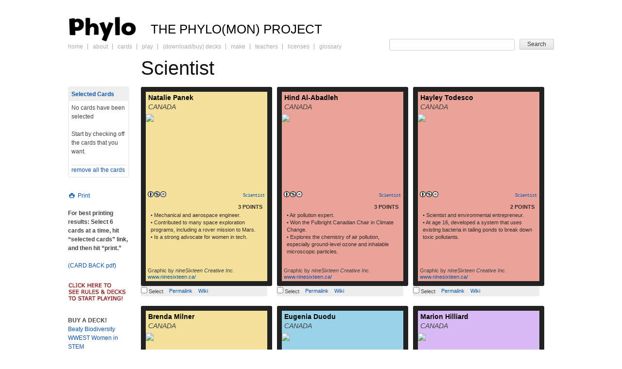

--- FILE ---
content_type: text/html; charset=UTF-8
request_url: https://phylogame.org/classification/scientist/
body_size: 11851
content:

<!DOCTYPE html>
<html dir="ltr" lang="en-US" prefix="og: https://ogp.me/ns#">
<head>
<meta charset="UTF-8" />
<meta name="viewport" content="width=device-width" />
<title>Scientist | PHYLO: THE TRADING CARD GAME</title>
<link rel="profile" href="http://gmpg.org/xfn/11" />
<link rel="pingback" href="https://phylogame.org/xmlrpc.php" />
<!--[if lt IE 9]>
<script src="https://phylogame.org/wp-content/themes/phylo/js/html5.js" type="text/javascript"></script>
<![endif]-->

<link rel="stylesheet"  type="text/css" media="print" href="https://phylogame.org/wp-content/themes/phylo/css/print.css?v5" />
<link rel="stylesheet" media="screen" href="https://phylogame.org/wp-content/themes/phylo/css/card.css?v4" />

		<!-- All in One SEO 4.9.3 - aioseo.com -->
	<meta name="robots" content="max-image-preview:large" />
	<link rel="canonical" href="https://phylogame.org/classification/scientist/" />
	<link rel="next" href="https://phylogame.org/classification/scientist/page/2/" />
	<meta name="generator" content="All in One SEO (AIOSEO) 4.9.3" />
		<script type="application/ld+json" class="aioseo-schema">
			{"@context":"https:\/\/schema.org","@graph":[{"@type":"BreadcrumbList","@id":"https:\/\/phylogame.org\/classification\/scientist\/#breadcrumblist","itemListElement":[{"@type":"ListItem","@id":"https:\/\/phylogame.org#listItem","position":1,"name":"Home","item":"https:\/\/phylogame.org","nextItem":{"@type":"ListItem","@id":"https:\/\/phylogame.org\/classification\/scientist\/#listItem","name":"Scientist"}},{"@type":"ListItem","@id":"https:\/\/phylogame.org\/classification\/scientist\/#listItem","position":2,"name":"Scientist","previousItem":{"@type":"ListItem","@id":"https:\/\/phylogame.org#listItem","name":"Home"}}]},{"@type":"CollectionPage","@id":"https:\/\/phylogame.org\/classification\/scientist\/#collectionpage","url":"https:\/\/phylogame.org\/classification\/scientist\/","name":"Scientist | PHYLO: THE TRADING CARD GAME","inLanguage":"en-US","isPartOf":{"@id":"https:\/\/phylogame.org\/#website"},"breadcrumb":{"@id":"https:\/\/phylogame.org\/classification\/scientist\/#breadcrumblist"}},{"@type":"Organization","@id":"https:\/\/phylogame.org\/#organization","name":"PHYLO: THE TRADING CARD GAME","description":"The PHYLO(MON) PROJECT","url":"https:\/\/phylogame.org\/"},{"@type":"WebSite","@id":"https:\/\/phylogame.org\/#website","url":"https:\/\/phylogame.org\/","name":"PHYLO: THE TRADING CARD GAME","description":"The PHYLO(MON) PROJECT","inLanguage":"en-US","publisher":{"@id":"https:\/\/phylogame.org\/#organization"}}]}
		</script>
		<!-- All in One SEO -->

<link rel='dns-prefetch' href='//stats.wp.com' />
<link rel='dns-prefetch' href='//v0.wordpress.com' />
<link rel="alternate" type="application/rss+xml" title="PHYLO: THE TRADING CARD GAME &raquo; Feed" href="https://phylogame.org/feed/" />
<link rel="alternate" type="application/rss+xml" title="PHYLO: THE TRADING CARD GAME &raquo; Scientist Classification Feed" href="https://phylogame.org/classification/scientist/feed/" />
		<!-- This site uses the Google Analytics by MonsterInsights plugin v9.11.1 - Using Analytics tracking - https://www.monsterinsights.com/ -->
							<script src="//www.googletagmanager.com/gtag/js?id=G-R92409M7Y1"  data-cfasync="false" data-wpfc-render="false" type="text/javascript" async></script>
			<script data-cfasync="false" data-wpfc-render="false" type="text/javascript">
				var mi_version = '9.11.1';
				var mi_track_user = true;
				var mi_no_track_reason = '';
								var MonsterInsightsDefaultLocations = {"page_location":"https:\/\/phylogame.org\/classification\/scientist\/"};
								if ( typeof MonsterInsightsPrivacyGuardFilter === 'function' ) {
					var MonsterInsightsLocations = (typeof MonsterInsightsExcludeQuery === 'object') ? MonsterInsightsPrivacyGuardFilter( MonsterInsightsExcludeQuery ) : MonsterInsightsPrivacyGuardFilter( MonsterInsightsDefaultLocations );
				} else {
					var MonsterInsightsLocations = (typeof MonsterInsightsExcludeQuery === 'object') ? MonsterInsightsExcludeQuery : MonsterInsightsDefaultLocations;
				}

								var disableStrs = [
										'ga-disable-G-R92409M7Y1',
									];

				/* Function to detect opted out users */
				function __gtagTrackerIsOptedOut() {
					for (var index = 0; index < disableStrs.length; index++) {
						if (document.cookie.indexOf(disableStrs[index] + '=true') > -1) {
							return true;
						}
					}

					return false;
				}

				/* Disable tracking if the opt-out cookie exists. */
				if (__gtagTrackerIsOptedOut()) {
					for (var index = 0; index < disableStrs.length; index++) {
						window[disableStrs[index]] = true;
					}
				}

				/* Opt-out function */
				function __gtagTrackerOptout() {
					for (var index = 0; index < disableStrs.length; index++) {
						document.cookie = disableStrs[index] + '=true; expires=Thu, 31 Dec 2099 23:59:59 UTC; path=/';
						window[disableStrs[index]] = true;
					}
				}

				if ('undefined' === typeof gaOptout) {
					function gaOptout() {
						__gtagTrackerOptout();
					}
				}
								window.dataLayer = window.dataLayer || [];

				window.MonsterInsightsDualTracker = {
					helpers: {},
					trackers: {},
				};
				if (mi_track_user) {
					function __gtagDataLayer() {
						dataLayer.push(arguments);
					}

					function __gtagTracker(type, name, parameters) {
						if (!parameters) {
							parameters = {};
						}

						if (parameters.send_to) {
							__gtagDataLayer.apply(null, arguments);
							return;
						}

						if (type === 'event') {
														parameters.send_to = monsterinsights_frontend.v4_id;
							var hookName = name;
							if (typeof parameters['event_category'] !== 'undefined') {
								hookName = parameters['event_category'] + ':' + name;
							}

							if (typeof MonsterInsightsDualTracker.trackers[hookName] !== 'undefined') {
								MonsterInsightsDualTracker.trackers[hookName](parameters);
							} else {
								__gtagDataLayer('event', name, parameters);
							}
							
						} else {
							__gtagDataLayer.apply(null, arguments);
						}
					}

					__gtagTracker('js', new Date());
					__gtagTracker('set', {
						'developer_id.dZGIzZG': true,
											});
					if ( MonsterInsightsLocations.page_location ) {
						__gtagTracker('set', MonsterInsightsLocations);
					}
										__gtagTracker('config', 'G-R92409M7Y1', {"forceSSL":"true"} );
										window.gtag = __gtagTracker;										(function () {
						/* https://developers.google.com/analytics/devguides/collection/analyticsjs/ */
						/* ga and __gaTracker compatibility shim. */
						var noopfn = function () {
							return null;
						};
						var newtracker = function () {
							return new Tracker();
						};
						var Tracker = function () {
							return null;
						};
						var p = Tracker.prototype;
						p.get = noopfn;
						p.set = noopfn;
						p.send = function () {
							var args = Array.prototype.slice.call(arguments);
							args.unshift('send');
							__gaTracker.apply(null, args);
						};
						var __gaTracker = function () {
							var len = arguments.length;
							if (len === 0) {
								return;
							}
							var f = arguments[len - 1];
							if (typeof f !== 'object' || f === null || typeof f.hitCallback !== 'function') {
								if ('send' === arguments[0]) {
									var hitConverted, hitObject = false, action;
									if ('event' === arguments[1]) {
										if ('undefined' !== typeof arguments[3]) {
											hitObject = {
												'eventAction': arguments[3],
												'eventCategory': arguments[2],
												'eventLabel': arguments[4],
												'value': arguments[5] ? arguments[5] : 1,
											}
										}
									}
									if ('pageview' === arguments[1]) {
										if ('undefined' !== typeof arguments[2]) {
											hitObject = {
												'eventAction': 'page_view',
												'page_path': arguments[2],
											}
										}
									}
									if (typeof arguments[2] === 'object') {
										hitObject = arguments[2];
									}
									if (typeof arguments[5] === 'object') {
										Object.assign(hitObject, arguments[5]);
									}
									if ('undefined' !== typeof arguments[1].hitType) {
										hitObject = arguments[1];
										if ('pageview' === hitObject.hitType) {
											hitObject.eventAction = 'page_view';
										}
									}
									if (hitObject) {
										action = 'timing' === arguments[1].hitType ? 'timing_complete' : hitObject.eventAction;
										hitConverted = mapArgs(hitObject);
										__gtagTracker('event', action, hitConverted);
									}
								}
								return;
							}

							function mapArgs(args) {
								var arg, hit = {};
								var gaMap = {
									'eventCategory': 'event_category',
									'eventAction': 'event_action',
									'eventLabel': 'event_label',
									'eventValue': 'event_value',
									'nonInteraction': 'non_interaction',
									'timingCategory': 'event_category',
									'timingVar': 'name',
									'timingValue': 'value',
									'timingLabel': 'event_label',
									'page': 'page_path',
									'location': 'page_location',
									'title': 'page_title',
									'referrer' : 'page_referrer',
								};
								for (arg in args) {
																		if (!(!args.hasOwnProperty(arg) || !gaMap.hasOwnProperty(arg))) {
										hit[gaMap[arg]] = args[arg];
									} else {
										hit[arg] = args[arg];
									}
								}
								return hit;
							}

							try {
								f.hitCallback();
							} catch (ex) {
							}
						};
						__gaTracker.create = newtracker;
						__gaTracker.getByName = newtracker;
						__gaTracker.getAll = function () {
							return [];
						};
						__gaTracker.remove = noopfn;
						__gaTracker.loaded = true;
						window['__gaTracker'] = __gaTracker;
					})();
									} else {
										console.log("");
					(function () {
						function __gtagTracker() {
							return null;
						}

						window['__gtagTracker'] = __gtagTracker;
						window['gtag'] = __gtagTracker;
					})();
									}
			</script>
							<!-- / Google Analytics by MonsterInsights -->
		<style id='wp-img-auto-sizes-contain-inline-css' type='text/css'>
img:is([sizes=auto i],[sizes^="auto," i]){contain-intrinsic-size:3000px 1500px}
/*# sourceURL=wp-img-auto-sizes-contain-inline-css */
</style>

<style id='wp-emoji-styles-inline-css' type='text/css'>

	img.wp-smiley, img.emoji {
		display: inline !important;
		border: none !important;
		box-shadow: none !important;
		height: 1em !important;
		width: 1em !important;
		margin: 0 0.07em !important;
		vertical-align: -0.1em !important;
		background: none !important;
		padding: 0 !important;
	}
/*# sourceURL=wp-emoji-styles-inline-css */
</style>
<link rel='stylesheet' id='wp-block-library-css' href='https://phylogame.org/wp-includes/css/dist/block-library/style.min.css?ver=c563913683f4cb49285900e3835a4f9f' type='text/css' media='all' />
<style id='global-styles-inline-css' type='text/css'>
:root{--wp--preset--aspect-ratio--square: 1;--wp--preset--aspect-ratio--4-3: 4/3;--wp--preset--aspect-ratio--3-4: 3/4;--wp--preset--aspect-ratio--3-2: 3/2;--wp--preset--aspect-ratio--2-3: 2/3;--wp--preset--aspect-ratio--16-9: 16/9;--wp--preset--aspect-ratio--9-16: 9/16;--wp--preset--color--black: #000000;--wp--preset--color--cyan-bluish-gray: #abb8c3;--wp--preset--color--white: #ffffff;--wp--preset--color--pale-pink: #f78da7;--wp--preset--color--vivid-red: #cf2e2e;--wp--preset--color--luminous-vivid-orange: #ff6900;--wp--preset--color--luminous-vivid-amber: #fcb900;--wp--preset--color--light-green-cyan: #7bdcb5;--wp--preset--color--vivid-green-cyan: #00d084;--wp--preset--color--pale-cyan-blue: #8ed1fc;--wp--preset--color--vivid-cyan-blue: #0693e3;--wp--preset--color--vivid-purple: #9b51e0;--wp--preset--gradient--vivid-cyan-blue-to-vivid-purple: linear-gradient(135deg,rgb(6,147,227) 0%,rgb(155,81,224) 100%);--wp--preset--gradient--light-green-cyan-to-vivid-green-cyan: linear-gradient(135deg,rgb(122,220,180) 0%,rgb(0,208,130) 100%);--wp--preset--gradient--luminous-vivid-amber-to-luminous-vivid-orange: linear-gradient(135deg,rgb(252,185,0) 0%,rgb(255,105,0) 100%);--wp--preset--gradient--luminous-vivid-orange-to-vivid-red: linear-gradient(135deg,rgb(255,105,0) 0%,rgb(207,46,46) 100%);--wp--preset--gradient--very-light-gray-to-cyan-bluish-gray: linear-gradient(135deg,rgb(238,238,238) 0%,rgb(169,184,195) 100%);--wp--preset--gradient--cool-to-warm-spectrum: linear-gradient(135deg,rgb(74,234,220) 0%,rgb(151,120,209) 20%,rgb(207,42,186) 40%,rgb(238,44,130) 60%,rgb(251,105,98) 80%,rgb(254,248,76) 100%);--wp--preset--gradient--blush-light-purple: linear-gradient(135deg,rgb(255,206,236) 0%,rgb(152,150,240) 100%);--wp--preset--gradient--blush-bordeaux: linear-gradient(135deg,rgb(254,205,165) 0%,rgb(254,45,45) 50%,rgb(107,0,62) 100%);--wp--preset--gradient--luminous-dusk: linear-gradient(135deg,rgb(255,203,112) 0%,rgb(199,81,192) 50%,rgb(65,88,208) 100%);--wp--preset--gradient--pale-ocean: linear-gradient(135deg,rgb(255,245,203) 0%,rgb(182,227,212) 50%,rgb(51,167,181) 100%);--wp--preset--gradient--electric-grass: linear-gradient(135deg,rgb(202,248,128) 0%,rgb(113,206,126) 100%);--wp--preset--gradient--midnight: linear-gradient(135deg,rgb(2,3,129) 0%,rgb(40,116,252) 100%);--wp--preset--font-size--small: 13px;--wp--preset--font-size--medium: 20px;--wp--preset--font-size--large: 36px;--wp--preset--font-size--x-large: 42px;--wp--preset--spacing--20: 0.44rem;--wp--preset--spacing--30: 0.67rem;--wp--preset--spacing--40: 1rem;--wp--preset--spacing--50: 1.5rem;--wp--preset--spacing--60: 2.25rem;--wp--preset--spacing--70: 3.38rem;--wp--preset--spacing--80: 5.06rem;--wp--preset--shadow--natural: 6px 6px 9px rgba(0, 0, 0, 0.2);--wp--preset--shadow--deep: 12px 12px 50px rgba(0, 0, 0, 0.4);--wp--preset--shadow--sharp: 6px 6px 0px rgba(0, 0, 0, 0.2);--wp--preset--shadow--outlined: 6px 6px 0px -3px rgb(255, 255, 255), 6px 6px rgb(0, 0, 0);--wp--preset--shadow--crisp: 6px 6px 0px rgb(0, 0, 0);}:where(.is-layout-flex){gap: 0.5em;}:where(.is-layout-grid){gap: 0.5em;}body .is-layout-flex{display: flex;}.is-layout-flex{flex-wrap: wrap;align-items: center;}.is-layout-flex > :is(*, div){margin: 0;}body .is-layout-grid{display: grid;}.is-layout-grid > :is(*, div){margin: 0;}:where(.wp-block-columns.is-layout-flex){gap: 2em;}:where(.wp-block-columns.is-layout-grid){gap: 2em;}:where(.wp-block-post-template.is-layout-flex){gap: 1.25em;}:where(.wp-block-post-template.is-layout-grid){gap: 1.25em;}.has-black-color{color: var(--wp--preset--color--black) !important;}.has-cyan-bluish-gray-color{color: var(--wp--preset--color--cyan-bluish-gray) !important;}.has-white-color{color: var(--wp--preset--color--white) !important;}.has-pale-pink-color{color: var(--wp--preset--color--pale-pink) !important;}.has-vivid-red-color{color: var(--wp--preset--color--vivid-red) !important;}.has-luminous-vivid-orange-color{color: var(--wp--preset--color--luminous-vivid-orange) !important;}.has-luminous-vivid-amber-color{color: var(--wp--preset--color--luminous-vivid-amber) !important;}.has-light-green-cyan-color{color: var(--wp--preset--color--light-green-cyan) !important;}.has-vivid-green-cyan-color{color: var(--wp--preset--color--vivid-green-cyan) !important;}.has-pale-cyan-blue-color{color: var(--wp--preset--color--pale-cyan-blue) !important;}.has-vivid-cyan-blue-color{color: var(--wp--preset--color--vivid-cyan-blue) !important;}.has-vivid-purple-color{color: var(--wp--preset--color--vivid-purple) !important;}.has-black-background-color{background-color: var(--wp--preset--color--black) !important;}.has-cyan-bluish-gray-background-color{background-color: var(--wp--preset--color--cyan-bluish-gray) !important;}.has-white-background-color{background-color: var(--wp--preset--color--white) !important;}.has-pale-pink-background-color{background-color: var(--wp--preset--color--pale-pink) !important;}.has-vivid-red-background-color{background-color: var(--wp--preset--color--vivid-red) !important;}.has-luminous-vivid-orange-background-color{background-color: var(--wp--preset--color--luminous-vivid-orange) !important;}.has-luminous-vivid-amber-background-color{background-color: var(--wp--preset--color--luminous-vivid-amber) !important;}.has-light-green-cyan-background-color{background-color: var(--wp--preset--color--light-green-cyan) !important;}.has-vivid-green-cyan-background-color{background-color: var(--wp--preset--color--vivid-green-cyan) !important;}.has-pale-cyan-blue-background-color{background-color: var(--wp--preset--color--pale-cyan-blue) !important;}.has-vivid-cyan-blue-background-color{background-color: var(--wp--preset--color--vivid-cyan-blue) !important;}.has-vivid-purple-background-color{background-color: var(--wp--preset--color--vivid-purple) !important;}.has-black-border-color{border-color: var(--wp--preset--color--black) !important;}.has-cyan-bluish-gray-border-color{border-color: var(--wp--preset--color--cyan-bluish-gray) !important;}.has-white-border-color{border-color: var(--wp--preset--color--white) !important;}.has-pale-pink-border-color{border-color: var(--wp--preset--color--pale-pink) !important;}.has-vivid-red-border-color{border-color: var(--wp--preset--color--vivid-red) !important;}.has-luminous-vivid-orange-border-color{border-color: var(--wp--preset--color--luminous-vivid-orange) !important;}.has-luminous-vivid-amber-border-color{border-color: var(--wp--preset--color--luminous-vivid-amber) !important;}.has-light-green-cyan-border-color{border-color: var(--wp--preset--color--light-green-cyan) !important;}.has-vivid-green-cyan-border-color{border-color: var(--wp--preset--color--vivid-green-cyan) !important;}.has-pale-cyan-blue-border-color{border-color: var(--wp--preset--color--pale-cyan-blue) !important;}.has-vivid-cyan-blue-border-color{border-color: var(--wp--preset--color--vivid-cyan-blue) !important;}.has-vivid-purple-border-color{border-color: var(--wp--preset--color--vivid-purple) !important;}.has-vivid-cyan-blue-to-vivid-purple-gradient-background{background: var(--wp--preset--gradient--vivid-cyan-blue-to-vivid-purple) !important;}.has-light-green-cyan-to-vivid-green-cyan-gradient-background{background: var(--wp--preset--gradient--light-green-cyan-to-vivid-green-cyan) !important;}.has-luminous-vivid-amber-to-luminous-vivid-orange-gradient-background{background: var(--wp--preset--gradient--luminous-vivid-amber-to-luminous-vivid-orange) !important;}.has-luminous-vivid-orange-to-vivid-red-gradient-background{background: var(--wp--preset--gradient--luminous-vivid-orange-to-vivid-red) !important;}.has-very-light-gray-to-cyan-bluish-gray-gradient-background{background: var(--wp--preset--gradient--very-light-gray-to-cyan-bluish-gray) !important;}.has-cool-to-warm-spectrum-gradient-background{background: var(--wp--preset--gradient--cool-to-warm-spectrum) !important;}.has-blush-light-purple-gradient-background{background: var(--wp--preset--gradient--blush-light-purple) !important;}.has-blush-bordeaux-gradient-background{background: var(--wp--preset--gradient--blush-bordeaux) !important;}.has-luminous-dusk-gradient-background{background: var(--wp--preset--gradient--luminous-dusk) !important;}.has-pale-ocean-gradient-background{background: var(--wp--preset--gradient--pale-ocean) !important;}.has-electric-grass-gradient-background{background: var(--wp--preset--gradient--electric-grass) !important;}.has-midnight-gradient-background{background: var(--wp--preset--gradient--midnight) !important;}.has-small-font-size{font-size: var(--wp--preset--font-size--small) !important;}.has-medium-font-size{font-size: var(--wp--preset--font-size--medium) !important;}.has-large-font-size{font-size: var(--wp--preset--font-size--large) !important;}.has-x-large-font-size{font-size: var(--wp--preset--font-size--x-large) !important;}
/*# sourceURL=global-styles-inline-css */
</style>

<style id='classic-theme-styles-inline-css' type='text/css'>
/*! This file is auto-generated */
.wp-block-button__link{color:#fff;background-color:#32373c;border-radius:9999px;box-shadow:none;text-decoration:none;padding:calc(.667em + 2px) calc(1.333em + 2px);font-size:1.125em}.wp-block-file__button{background:#32373c;color:#fff;text-decoration:none}
/*# sourceURL=/wp-includes/css/classic-themes.min.css */
</style>
<link rel='stylesheet' id='phylo-style-css' href='https://phylogame.org/wp-content/themes/phylo/style.css?ver=1.1' type='text/css' media='all' />
<script type="text/javascript" src="https://phylogame.org/wp-content/plugins/google-analytics-for-wordpress/assets/js/frontend-gtag.min.js?ver=9.11.1" id="monsterinsights-frontend-script-js" async="async" data-wp-strategy="async"></script>
<script data-cfasync="false" data-wpfc-render="false" type="text/javascript" id='monsterinsights-frontend-script-js-extra'>/* <![CDATA[ */
var monsterinsights_frontend = {"js_events_tracking":"true","download_extensions":"doc,pdf,ppt,zip,xls,docx,pptx,xlsx","inbound_paths":"[]","home_url":"https:\/\/phylogame.org","hash_tracking":"false","v4_id":"G-R92409M7Y1"};/* ]]> */
</script>
<script type="text/javascript" src="https://phylogame.org/wp-includes/js/jquery/jquery.min.js?ver=3.7.1" id="jquery-core-js"></script>
<script type="text/javascript" src="https://phylogame.org/wp-includes/js/jquery/jquery-migrate.min.js?ver=3.4.1" id="jquery-migrate-js"></script>
<link rel="https://api.w.org/" href="https://phylogame.org/wp-json/" /><link rel="EditURI" type="application/rsd+xml" title="RSD" href="https://phylogame.org/xmlrpc.php?rsd" />

	<style>img#wpstats{display:none}</style>
		</head>

<body class="archive tax-classification term-scientist term-614 wp-theme-phylo group-blog cards-list-view">
<div id="page" class="hfeed site">
		<header id="masthead" class="site-header" role="banner">
				<div class="site-branding clear">
			<h1 class="site-title"><a href="https://phylogame.org/" title="PHYLO: THE TRADING CARD GAME" rel="home">PHYLO: THE TRADING CARD GAME</a></h1>
			<h2 class="site-description">The PHYLO(MON) PROJECT</h2>

				</div>
		<nav id="site-navigation" class="navigation-main" role="navigation">
			<h1 class="menu-toggle">&#9776;Menu</h1>
			<div class="screen-reader-text skip-link"><a href="#content" title="Skip to content">Skip to content</a></div>

			<div class="menu-main-menu-container"><ul id="menu-main-menu" class="menu"><li id="menu-item-21706" class="menu-item menu-item-type-post_type menu-item-object-page menu-item-home menu-item-21706"><a href="https://phylogame.org/">Home</a></li>
<li id="menu-item-21714" class="menu-item menu-item-type-post_type menu-item-object-page menu-item-21714"><a href="https://phylogame.org/about/">About</a></li>
<li id="menu-item-24460" class="menu-item menu-item-type-custom menu-item-object-custom menu-item-24460"><a href="/cards">Cards</a></li>
<li id="menu-item-21712" class="menu-item menu-item-type-post_type menu-item-object-page menu-item-21712"><a href="https://phylogame.org/game-play/">Play</a></li>
<li id="menu-item-21707" class="menu-item menu-item-type-post_type menu-item-object-page menu-item-21707"><a href="https://phylogame.org/decks/">(Download/Buy) Decks</a></li>
<li id="menu-item-21711" class="menu-item menu-item-type-post_type menu-item-object-page menu-item-21711"><a href="https://phylogame.org/make/">Make</a></li>
<li id="menu-item-37232" class="menu-item menu-item-type-post_type menu-item-object-page menu-item-37232"><a href="https://phylogame.org/teachers/">Teachers</a></li>
<li id="menu-item-25913" class="menu-item menu-item-type-post_type menu-item-object-page menu-item-25913"><a href="https://phylogame.org/licenses/">Licenses</a></li>
<li id="menu-item-21708" class="menu-item menu-item-type-post_type menu-item-object-page menu-item-21708"><a href="https://phylogame.org/glossary/">Glossary</a></li>
</ul></div>
		<div id="card-searchform-shell">
			<form id="card-searchform"  class="card-search" method="get" action="https://phylogame.org">
                <input id="card-autosearch" name="s" type="text" class="text" value="" size="10" tabindex="1" />
                <input name="post_type" value="card" type="hidden"  />
				<input type="submit" class="button" value="Search" tabindex="2" />
            </form>
		</div>

		</nav><!-- #site-navigation -->
	</header><!-- #masthead -->

	<div id="main" class="site-main">

	<section id="primary" class="content-area">
		<div id="content" class="site-content" role="main">

		
			<header class="page-header">
				<h1 class="page-title">Scientist</h1>
							</header><!-- .page-header -->
			<div class="card-primary">
														
		<div class="card-container">
			<div id="card-37084" style="border-color: #212121"  class="phylocard count card-flip graphic-card"   >
	    		<img  class="card-background" src="https://phylogame.org/wp-content/themes/phylo/img/generated-card-images/br-F2E09B-0-0-0-1.png">

	    		<h2 id="card-name-37084" class="card-name ">
	    			<a id="card-link-37084" href="https://phylogame.org/cards/natalie-panek/">Natalie Panek</a>
	    		</h2>

	            	    		  <span class="latin-name">CANADA</span>
	    		
	    		<div class="num-values">
	    				    				    		</div>

	    		<div class="card-image">
	    			<!-- GRAPHIC -->
	    				    			<div class="graphic"><img  class="card-graphic" src="https://live.staticflickr.com/65535/49705231411_6ea146a2a0_o_d.jpg"></div>
	    				    			

	    				    				<div class="photo empty">
		    				<strong>
							Sorry, there is no photo available. If you have one, please submit
							<a href="http://www.flickr.com/groups/1293102@N24/">here</a>
							.
							</strong>
						</div>
	    			
	    				    		</div>

	    		<div class="card-classification">
	    			<a rel="classification" title="View all cards that are classified with scientist" href="https://phylogame.org/classification/scientist/">Scientist</a>	    		</div>

	    		<div class="creative-commons">
						    			<span class="graphic"><a target="_blank" href="http://creativecommons.org/licenses/by-nc-nd/4.0/" title="Attribution-NonCommercial-NoDerivs (CC BY-NC-ND)"><img src="https://phylogame.org/wp-content/themes/phylo/img/cc-icons/by.png" width="12" height="12" class="cc-icon-img" /><img src="https://phylogame.org/wp-content/themes/phylo/img/cc-icons/nc.png" width="12" height="12" class="cc-icon-img" /><img src="https://phylogame.org/wp-content/themes/phylo/img/cc-icons/nd.png" width="12" height="12" class="cc-icon-img" /></a></span>
	    				    			
	    		</div>

	    		<div class="card-text">
		    				    			<p style="text-align: right;" class="point-score"><strong>3 POINTS</strong></p>
		    				    		<p>• Mechanical and aerospace engineer.<br />
• Contributed to many space exploration programs, including a rover mission to Mars.<br />
• Is a strong advocate for women in tech.</p>
	    		</div>

    			<div class="card-temperature">  </div>

	    		<div class="card-credit">
	    			
		<div class="graphic"> <!-- <?php echo $type; ?> --><span>Graphic by <em>nineSixteen Creative Inc.</em></span><a href="https://www.ninesixteen.ca/">www.ninesixteen.ca/</a></div>
		<div class="photo"> <!-- <?php echo $type; ?> --></div>	    		</div>
			</div><!-- end of card -->

					    	<div class="card-flip-content card-flip card-flip-back" id="card-flip-content-37084">
		    				 			<a title="Natalie Panek" href="https://phylogame.org/cards/natalie-panek/">read more</a>
		    	</div>
			
				<ul id="card-action-37084" class="card-action">
			<li>
				<label><input type="checkbox" id="select-card-37084" value="37084" class="select-card checkbox"> Select </label>
			</li>
						<li class="flip-container"><a class="flip" href="#flip" id="flip-37084">Flip Card</a></li>
						<li><a title="Natalie Panek" class="permalink" href="https://phylogame.org/cards/natalie-panek/" id="card-permalink-37084">Permalink</a></li>

						<li><a title="go to Wikipedia" class="permalink wikipedia-link" href="https://en.wikipedia.org/wiki/Natalie_Panek">Wiki</a><li>					</ul>
		</div>
													
		<div class="card-container">
			<div id="card-37083" style="border-color: #212121"  class="phylocard count card-flip graphic-card"   >
	    		<img  class="card-background" src="https://phylogame.org/wp-content/themes/phylo/img/generated-card-images/br-EAA398-0-0-0-1.png">

	    		<h2 id="card-name-37083" class="card-name ">
	    			<a id="card-link-37083" href="https://phylogame.org/cards/hind-al-abadleh/">Hind Al-Abadleh</a>
	    		</h2>

	            	    		  <span class="latin-name">CANADA</span>
	    		
	    		<div class="num-values">
	    				    				    		</div>

	    		<div class="card-image">
	    			<!-- GRAPHIC -->
	    				    			<div class="graphic"><img  class="card-graphic" src="https://live.staticflickr.com/65535/49705549432_9010e2fee1_o_d.jpg"></div>
	    				    			

	    				    				<div class="photo empty">
		    				<strong>
							Sorry, there is no photo available. If you have one, please submit
							<a href="http://www.flickr.com/groups/1293102@N24/">here</a>
							.
							</strong>
						</div>
	    			
	    				    		</div>

	    		<div class="card-classification">
	    			<a rel="classification" title="View all cards that are classified with scientist" href="https://phylogame.org/classification/scientist/">Scientist</a>	    		</div>

	    		<div class="creative-commons">
						    			<span class="graphic"><a target="_blank" href="http://creativecommons.org/licenses/by-nc-nd/4.0/" title="Attribution-NonCommercial-NoDerivs (CC BY-NC-ND)"><img src="https://phylogame.org/wp-content/themes/phylo/img/cc-icons/by.png" width="12" height="12" class="cc-icon-img" /><img src="https://phylogame.org/wp-content/themes/phylo/img/cc-icons/nc.png" width="12" height="12" class="cc-icon-img" /><img src="https://phylogame.org/wp-content/themes/phylo/img/cc-icons/nd.png" width="12" height="12" class="cc-icon-img" /></a></span>
	    				    			
	    		</div>

	    		<div class="card-text">
		    				    			<p style="text-align: right;" class="point-score"><strong>3 POINTS</strong></p>
		    				    		<p>• Air pollution expert.<br />
• Won the Fulbright Canadian Chair in Climate Change.<br />
• Explores the chemistry of air pollution, especially ground-level ozone and inhalable microscopic particles.</p>
	    		</div>

    			<div class="card-temperature">  </div>

	    		<div class="card-credit">
	    			
		<div class="graphic"> <!-- <?php echo $type; ?> --><span>Graphic by <em>nineSixteen Creative Inc.</em></span><a href="https://www.ninesixteen.ca/">www.ninesixteen.ca/</a></div>
		<div class="photo"> <!-- <?php echo $type; ?> --></div>	    		</div>
			</div><!-- end of card -->

					    	<div class="card-flip-content card-flip card-flip-back" id="card-flip-content-37083">
		    				 			<a title="Hind Al-Abadleh" href="https://phylogame.org/cards/hind-al-abadleh/">read more</a>
		    	</div>
			
				<ul id="card-action-37083" class="card-action">
			<li>
				<label><input type="checkbox" id="select-card-37083" value="37083" class="select-card checkbox"> Select </label>
			</li>
						<li class="flip-container"><a class="flip" href="#flip" id="flip-37083">Flip Card</a></li>
						<li><a title="Hind Al-Abadleh" class="permalink" href="https://phylogame.org/cards/hind-al-abadleh/" id="card-permalink-37083">Permalink</a></li>

						<li><a title="go to Wikipedia" class="permalink wikipedia-link" href="https://en.wikipedia.org/wiki/Hind_Al-Abadleh">Wiki</a><li>					</ul>
		</div>
													
		<div class="card-container">
			<div id="card-37082" style="border-color: #212121"  class="phylocard count card-flip graphic-card"   >
	    		<img  class="card-background" src="https://phylogame.org/wp-content/themes/phylo/img/generated-card-images/br-EAA398-0-0-0-1.png">

	    		<h2 id="card-name-37082" class="card-name ">
	    			<a id="card-link-37082" href="https://phylogame.org/cards/hayley-todesco/">Hayley Todesco</a>
	    		</h2>

	            	    		  <span class="latin-name">CANADA</span>
	    		
	    		<div class="num-values">
	    				    				    		</div>

	    		<div class="card-image">
	    			<!-- GRAPHIC -->
	    				    			<div class="graphic"><img  class="card-graphic" src="https://live.staticflickr.com/65535/49705549472_9bee3fd2b3_o_d.jpg"></div>
	    				    			

	    				    				<div class="photo empty">
		    				<strong>
							Sorry, there is no photo available. If you have one, please submit
							<a href="http://www.flickr.com/groups/1293102@N24/">here</a>
							.
							</strong>
						</div>
	    			
	    				    		</div>

	    		<div class="card-classification">
	    			<a rel="classification" title="View all cards that are classified with scientist" href="https://phylogame.org/classification/scientist/">Scientist</a>	    		</div>

	    		<div class="creative-commons">
						    			<span class="graphic"><a target="_blank" href="http://creativecommons.org/licenses/by-nc-nd/4.0/" title="Attribution-NonCommercial-NoDerivs (CC BY-NC-ND)"><img src="https://phylogame.org/wp-content/themes/phylo/img/cc-icons/by.png" width="12" height="12" class="cc-icon-img" /><img src="https://phylogame.org/wp-content/themes/phylo/img/cc-icons/nc.png" width="12" height="12" class="cc-icon-img" /><img src="https://phylogame.org/wp-content/themes/phylo/img/cc-icons/nd.png" width="12" height="12" class="cc-icon-img" /></a></span>
	    				    			
	    		</div>

	    		<div class="card-text">
		    				    			<p style="text-align: right;" class="point-score"><strong>2 POINTS</strong></p>
		    				    		<p>• Scientist and environmental entrepreneur.<br />
• At age 16, developed a system that uses existing bacteria in tailing ponds to break down toxic pollutants.</p>
	    		</div>

    			<div class="card-temperature">  </div>

	    		<div class="card-credit">
	    			
		<div class="graphic"> <!-- <?php echo $type; ?> --><span>Graphic by <em>nineSixteen Creative Inc.</em></span><a href="https://www.ninesixteen.ca/">www.ninesixteen.ca/</a></div>
		<div class="photo"> <!-- <?php echo $type; ?> --></div>	    		</div>
			</div><!-- end of card -->

					    	<div class="card-flip-content card-flip card-flip-back" id="card-flip-content-37082">
		    				 			<a title="Hayley Todesco" href="https://phylogame.org/cards/hayley-todesco/">read more</a>
		    	</div>
			
				<ul id="card-action-37082" class="card-action">
			<li>
				<label><input type="checkbox" id="select-card-37082" value="37082" class="select-card checkbox"> Select </label>
			</li>
						<li class="flip-container"><a class="flip" href="#flip" id="flip-37082">Flip Card</a></li>
						<li><a title="Hayley Todesco" class="permalink" href="https://phylogame.org/cards/hayley-todesco/" id="card-permalink-37082">Permalink</a></li>

						<li><a title="go to Wikipedia" class="permalink wikipedia-link" href="https://en.wikipedia.org/wiki/Hayley_Todesco">Wiki</a><li>					</ul>
		</div>
													
		<div class="card-container">
			<div id="card-37081" style="border-color: #212121"  class="phylocard count card-flip graphic-card"   >
	    		<img  class="card-background" src="https://phylogame.org/wp-content/themes/phylo/img/generated-card-images/br-F2E09B-0-0-0-1.png">

	    		<h2 id="card-name-37081" class="card-name ">
	    			<a id="card-link-37081" href="https://phylogame.org/cards/brenda-milner/">Brenda Milner</a>
	    		</h2>

	            	    		  <span class="latin-name">CANADA</span>
	    		
	    		<div class="num-values">
	    				    				    		</div>

	    		<div class="card-image">
	    			<!-- GRAPHIC -->
	    				    			<div class="graphic"><img  class="card-graphic" src="https://live.staticflickr.com/65535/49704698908_5cf962c70b_o_d.jpg"></div>
	    				    			

	    				    				<div class="photo empty">
		    				<strong>
							Sorry, there is no photo available. If you have one, please submit
							<a href="http://www.flickr.com/groups/1293102@N24/">here</a>
							.
							</strong>
						</div>
	    			
	    				    		</div>

	    		<div class="card-classification">
	    			<a rel="classification" title="View all cards that are classified with scientist" href="https://phylogame.org/classification/scientist/">Scientist</a>	    		</div>

	    		<div class="creative-commons">
						    			<span class="graphic"><a target="_blank" href="http://creativecommons.org/licenses/by-nc-nd/4.0/" title="Attribution-NonCommercial-NoDerivs (CC BY-NC-ND)"><img src="https://phylogame.org/wp-content/themes/phylo/img/cc-icons/by.png" width="12" height="12" class="cc-icon-img" /><img src="https://phylogame.org/wp-content/themes/phylo/img/cc-icons/nc.png" width="12" height="12" class="cc-icon-img" /><img src="https://phylogame.org/wp-content/themes/phylo/img/cc-icons/nd.png" width="12" height="12" class="cc-icon-img" /></a></span>
	    				    			
	    		</div>

	    		<div class="card-text">
		    				    			<p style="text-align: right;" class="point-score"><strong>4 POINTS</strong></p>
		    				    		<p>• Considered a founder of neuropsychology, which is the study of how the brain and nervous system affects how a person thinks and behaves.<br />
• Demonstrated that memories are not all formed in the same way.</p>
	    		</div>

    			<div class="card-temperature">  </div>

	    		<div class="card-credit">
	    			
		<div class="graphic"> <!-- <?php echo $type; ?> --><span>Graphic by <em>nineSixteen Creative Inc.</em></span><a href="https://www.ninesixteen.ca/">www.ninesixteen.ca/</a></div>
		<div class="photo"> <!-- <?php echo $type; ?> --></div>	    		</div>
			</div><!-- end of card -->

					    	<div class="card-flip-content card-flip card-flip-back" id="card-flip-content-37081">
		    				 			<a title="Brenda Milner" href="https://phylogame.org/cards/brenda-milner/">read more</a>
		    	</div>
			
				<ul id="card-action-37081" class="card-action">
			<li>
				<label><input type="checkbox" id="select-card-37081" value="37081" class="select-card checkbox"> Select </label>
			</li>
						<li class="flip-container"><a class="flip" href="#flip" id="flip-37081">Flip Card</a></li>
						<li><a title="Brenda Milner" class="permalink" href="https://phylogame.org/cards/brenda-milner/" id="card-permalink-37081">Permalink</a></li>

						<li><a title="go to Wikipedia" class="permalink wikipedia-link" href="https://en.wikipedia.org/wiki/Brenda_Milner">Wiki</a><li>					</ul>
		</div>
													
		<div class="card-container">
			<div id="card-37080" style="border-color: #212121"  class="phylocard count card-flip graphic-card"   >
	    		<img  class="card-background" src="https://phylogame.org/wp-content/themes/phylo/img/generated-card-images/br-9AD2EA-0-0-0-1.png">

	    		<h2 id="card-name-37080" class="card-name ">
	    			<a id="card-link-37080" href="https://phylogame.org/cards/eugenia-duodu/">Eugenia Duodu</a>
	    		</h2>

	            	    		  <span class="latin-name">CANADA</span>
	    		
	    		<div class="num-values">
	    				    				    		</div>

	    		<div class="card-image">
	    			<!-- GRAPHIC -->
	    				    			<div class="graphic"><img  class="card-graphic" src="https://live.staticflickr.com/65535/49705549572_af03d0ac7a_o_d.jpg"></div>
	    				    			

	    				    				<div class="photo empty">
		    				<strong>
							Sorry, there is no photo available. If you have one, please submit
							<a href="http://www.flickr.com/groups/1293102@N24/">here</a>
							.
							</strong>
						</div>
	    			
	    				    		</div>

	    		<div class="card-classification">
	    			<a rel="classification" title="View all cards that are classified with scientist" href="https://phylogame.org/classification/scientist/">Scientist</a>	    		</div>

	    		<div class="creative-commons">
						    			<span class="graphic"><a target="_blank" href="http://creativecommons.org/licenses/by-nc-nd/4.0/" title="Attribution-NonCommercial-NoDerivs (CC BY-NC-ND)"><img src="https://phylogame.org/wp-content/themes/phylo/img/cc-icons/by.png" width="12" height="12" class="cc-icon-img" /><img src="https://phylogame.org/wp-content/themes/phylo/img/cc-icons/nc.png" width="12" height="12" class="cc-icon-img" /><img src="https://phylogame.org/wp-content/themes/phylo/img/cc-icons/nd.png" width="12" height="12" class="cc-icon-img" /></a></span>
	    				    			
	    		</div>

	    		<div class="card-text">
		    				    			<p style="text-align: right;" class="point-score"><strong>5 POINTS</strong></p>
		    				    		<p>• Earned a PhD in medicinal chemistry from the University of Toronto.<br />
• CEO of Visions of Science and Network for Learning which offers STEM programs for low income and marginalized youth.</p>
	    		</div>

    			<div class="card-temperature">  </div>

	    		<div class="card-credit">
	    			
		<div class="graphic"> <!-- <?php echo $type; ?> --><span>Graphic by <em>nineSixteen Creative Inc.</em></span><a href="https://www.ninesixteen.ca/">www.ninesixteen.ca/</a></div>
		<div class="photo"> <!-- <?php echo $type; ?> --></div>	    		</div>
			</div><!-- end of card -->

					    	<div class="card-flip-content card-flip card-flip-back" id="card-flip-content-37080">
		    				 			<a title="Eugenia Duodu" href="https://phylogame.org/cards/eugenia-duodu/">read more</a>
		    	</div>
			
				<ul id="card-action-37080" class="card-action">
			<li>
				<label><input type="checkbox" id="select-card-37080" value="37080" class="select-card checkbox"> Select </label>
			</li>
						<li class="flip-container"><a class="flip" href="#flip" id="flip-37080">Flip Card</a></li>
						<li><a title="Eugenia Duodu" class="permalink" href="https://phylogame.org/cards/eugenia-duodu/" id="card-permalink-37080">Permalink</a></li>

						<li><a title="go to Wikipedia" class="permalink wikipedia-link" href="https://en.wikipedia.org/wiki/Eugenia_Duodu">Wiki</a><li>					</ul>
		</div>
													
		<div class="card-container">
			<div id="card-37079" style="border-color: #212121"  class="phylocard count card-flip graphic-card"   >
	    		<img  class="card-background" src="https://phylogame.org/wp-content/themes/phylo/img/generated-card-images/br-D7BAF4-0-0-0-1.png">

	    		<h2 id="card-name-37079" class="card-name ">
	    			<a id="card-link-37079" href="https://phylogame.org/cards/marion-hilliard/">Marion Hilliard</a>
	    		</h2>

	            	    		  <span class="latin-name">CANADA</span>
	    		
	    		<div class="num-values">
	    				    				    		</div>

	    		<div class="card-image">
	    			<!-- GRAPHIC -->
	    				    			<div class="graphic"><img  class="card-graphic" src="https://live.staticflickr.com/65535/49704698903_9b33b2c130_o_d.jpg"></div>
	    				    			

	    				    				<div class="photo empty">
		    				<strong>
							Sorry, there is no photo available. If you have one, please submit
							<a href="http://www.flickr.com/groups/1293102@N24/">here</a>
							.
							</strong>
						</div>
	    			
	    				    		</div>

	    		<div class="card-classification">
	    			<a rel="classification" title="View all cards that are classified with scientist" href="https://phylogame.org/classification/scientist/">Scientist</a>	    		</div>

	    		<div class="creative-commons">
						    			<span class="graphic"><a target="_blank" href="http://creativecommons.org/licenses/by-nc-nd/4.0/" title="Attribution-NonCommercial-NoDerivs (CC BY-NC-ND)"><img src="https://phylogame.org/wp-content/themes/phylo/img/cc-icons/by.png" width="12" height="12" class="cc-icon-img" /><img src="https://phylogame.org/wp-content/themes/phylo/img/cc-icons/nc.png" width="12" height="12" class="cc-icon-img" /><img src="https://phylogame.org/wp-content/themes/phylo/img/cc-icons/nd.png" width="12" height="12" class="cc-icon-img" /></a></span>
	    				    			
	    		</div>

	    		<div class="card-text">
		    				    			<p style="text-align: right;" class="point-score"><strong>3 POINTS</strong></p>
		    				    		<p>• Helped simplify the Pap Test, a screening procedure for detecting precancerous cells in the cervix.<br />
• Increased women’s participation in this lifesaving cancer screening process through advocacy work.</p>
	    		</div>

    			<div class="card-temperature">  </div>

	    		<div class="card-credit">
	    			
		<div class="graphic"> <!-- <?php echo $type; ?> --><span>Graphic by <em>nineSixteen Creative Inc.</em></span><a href="https://www.ninesixteen.ca/">www.ninesixteen.ca/</a></div>
		<div class="photo"> <!-- <?php echo $type; ?> --></div>	    		</div>
			</div><!-- end of card -->

					    	<div class="card-flip-content card-flip card-flip-back" id="card-flip-content-37079">
		    				 			<a title="Marion Hilliard" href="https://phylogame.org/cards/marion-hilliard/">read more</a>
		    	</div>
			
				<ul id="card-action-37079" class="card-action">
			<li>
				<label><input type="checkbox" id="select-card-37079" value="37079" class="select-card checkbox"> Select </label>
			</li>
						<li class="flip-container"><a class="flip" href="#flip" id="flip-37079">Flip Card</a></li>
						<li><a title="Marion Hilliard" class="permalink" href="https://phylogame.org/cards/marion-hilliard/" id="card-permalink-37079">Permalink</a></li>

						<li><a title="go to Wikipedia" class="permalink wikipedia-link" href="https://en.wikipedia.org/wiki/Anna_Marion_Hilliard">Wiki</a><li>					</ul>
		</div>
										</div>
				<nav role="navigation" id="nav-below" class="navigation-paging">
		<h1 class="screen-reader-text">Post navigation</h1>

	<div class='wp-pagenavi' role='navigation'>
<span class='pages'>Page 1 of 8</span><span aria-current='page' class='current'>1</span><a class="page larger" title="Page 2" href="https://phylogame.org/classification/scientist/page/2/">2</a><a class="page larger" title="Page 3" href="https://phylogame.org/classification/scientist/page/3/">3</a><a class="page larger" title="Page 4" href="https://phylogame.org/classification/scientist/page/4/">4</a><a class="page larger" title="Page 5" href="https://phylogame.org/classification/scientist/page/5/">5</a><span class='extend'>...</span><a class="nextpostslink" rel="next" aria-label="Next Page" href="https://phylogame.org/classification/scientist/page/2/">»</a><a class="last" aria-label="Last Page" href="https://phylogame.org/classification/scientist/page/8/">Last »</a>
</div>
		</nav><!-- #nav-below -->
		
		
		</div><!-- #content -->
	</section><!-- #primary -->

  <div class="widget-area-wrap">
	<div id="secondary" class="widget-area" role="complementary">
				<aside id="text-4" class="widget widget_text">			<div class="textwidget">    <div id="phylomon-cards-cart">
   	<strong ><a href="https://phylogame.org/cards/?selected">Selected Cards</a></strong>
   	<ul id="phylomon-cards-cart-list">
   	
   	</ul>
   	<p id="no-cards" >
   	No cards have been selected<br /><br />
   	Start by checking off the cards that you want.
   	</p>
   	<noscript><em>Please <a href="https://www.google.com/adsense/support/bin/answer.py?answer=12654" target="_blank">enable Javascript</a> to be able select individual cards for printing</em></noscript>
   	<span id="remove-cards"><a href="#">remove all the cards </a></span>

   	</div>
   	<div id="toggle-photo-graphic">
					<a href="#photo" id="toggle-photo-graphic-trigger" class="show-graphic"><i class="icon-camera"></i> Photo set</a><br />
					<a href="#print" id="print" onclick="window.print();return false;"><i class="icon-print"></i> Print</a>

	</div>
   	
</div>
		</aside><aside id="text-3" class="widget widget_text">			<div class="textwidget"><p><b>For best printing results: Select 6 cards at a time, hit &#8220;selected cards&#8221; link, and then hit &#8220;print.&#8221;</b></p>
<p><a href="/wp-content/uploads/2013/03/phylocardbackletterprint.pdf"> (CARD BACK pdf)</a></p>
<p><a href="/game-play/"><img loading="lazy" decoding="async" class="alignnone size-full wp-image-3512" title="CLICKHERE" src="/wp-content/uploads/2010/09/CLICKHERE.jpg" alt="" width="135" height="58" /></a></p>
<p><b>BUY A DECK!</b><br />
<a href="https://www.thegamecrafter.com/games/phylo-tcg:-beaty-biodiversity-museum-starter-deck">Beaty Biodiversity</a><br />
<a href="https://www.thegamecrafter.com/games/phylo-wwest-starter-deck-women-in-science-and-engineering-">WWEST Women in STEM</a><br />
<a href="https://www.thegamecrafter.com/games/phylo-tcg:-uk-vintage-deck">UK Vintage</a><br />
<a href="https://www.thegamecrafter.com/games/phylo-tcg:-genetics-society-of-america-starter-deck">Genetics Society of America Deck</a></p>
<p><b>Phylo in plain english.</b></p>
<p><a href="/cards">I want to see cards.</a><br />
<a href="/decks">I want to see decks</a><br />
<a href="/game-play/">How to play?</a><br />
<a href="/licenses">Terms of use/copyright?</a></p>
<p><b><span style="color: red;">Useful</span></b><br />
<a href="/the-official-phylo-card-back/">Card back design.</a><br />
<a href="/phylo-card-points-algorithm/">Card points algorithm</a><br />
<a href="http://phylomon.forumotion.net/phylomon-f1/phylo-online-t85.htm">Lackey CCG</a> | <a href="http://phylomon.forumotion.net/phylomon-f1/phylo-for-mse-t84.htm">MSE</a><br />
<a href="/game-play">Create new rules.</a><br />
<a href="/make">Make decks?</a></p>
</div>
		</aside>	</div><!-- #secondary -->
	
		</div>
	</div><!-- #main -->

	<footer id="colophon" class="site-footer" role="contentinfo">
		<div id="footer-widget-area" class="widget-area" role="complementary">
		
		
				</div><!-- #footer-widget-area -->
		<div class="site-info">
						PHYLO: THE TRADING CARD GAME / The PHYLO(MON) PROJECT |  Proudly powered by <a href="http://wordpress.org/" title="A Semantic Personal Publishing Platform" rel="generator">WordPress</a> 
			
		</div><!-- .site-info -->
	</footer><!-- #colophon -->
</div><!-- #page -->

<script type="speculationrules">
{"prefetch":[{"source":"document","where":{"and":[{"href_matches":"/*"},{"not":{"href_matches":["/wp-*.php","/wp-admin/*","/wp-content/uploads/*","/wp-content/*","/wp-content/plugins/*","/wp-content/themes/phylo/*","/*\\?(.+)"]}},{"not":{"selector_matches":"a[rel~=\"nofollow\"]"}},{"not":{"selector_matches":".no-prefetch, .no-prefetch a"}}]},"eagerness":"conservative"}]}
</script>
<script type="text/javascript" src="https://phylogame.org/wp-includes/js/jquery/ui/core.min.js?ver=1.13.3" id="jquery-ui-core-js"></script>
<script type="text/javascript" src="https://phylogame.org/wp-includes/js/jquery/ui/menu.min.js?ver=1.13.3" id="jquery-ui-menu-js"></script>
<script type="text/javascript" src="https://phylogame.org/wp-includes/js/dist/dom-ready.min.js?ver=f77871ff7694fffea381" id="wp-dom-ready-js"></script>
<script type="text/javascript" src="https://phylogame.org/wp-includes/js/dist/hooks.min.js?ver=dd5603f07f9220ed27f1" id="wp-hooks-js"></script>
<script type="text/javascript" src="https://phylogame.org/wp-includes/js/dist/i18n.min.js?ver=c26c3dc7bed366793375" id="wp-i18n-js"></script>
<script type="text/javascript" id="wp-i18n-js-after">
/* <![CDATA[ */
wp.i18n.setLocaleData( { 'text direction\u0004ltr': [ 'ltr' ] } );
//# sourceURL=wp-i18n-js-after
/* ]]> */
</script>
<script type="text/javascript" src="https://phylogame.org/wp-includes/js/dist/a11y.min.js?ver=cb460b4676c94bd228ed" id="wp-a11y-js"></script>
<script type="text/javascript" src="https://phylogame.org/wp-includes/js/jquery/ui/autocomplete.min.js?ver=1.13.3" id="jquery-ui-autocomplete-js"></script>
<script type="text/javascript" id="phylo-cards-js-extra">
/* <![CDATA[ */
var Phylo = {"ajaxurl":"https://phylogame.org/wp-admin/admin-ajax.php"};
//# sourceURL=phylo-cards-js-extra
/* ]]> */
</script>
<script type="text/javascript" src="https://phylogame.org/wp-content/themes/phylo/js/cards.js?ver=20120206" id="phylo-cards-js"></script>
<script type="text/javascript" src="https://phylogame.org/wp-content/themes/phylo/js/navigation.js?ver=20120206" id="phylo-navigation-js"></script>
<script type="text/javascript" src="https://phylogame.org/wp-content/themes/phylo/js/skip-link-focus-fix.js?ver=20130115" id="phylo-skip-link-focus-fix-js"></script>
<script type="text/javascript" id="jetpack-stats-js-before">
/* <![CDATA[ */
_stq = window._stq || [];
_stq.push([ "view", {"v":"ext","blog":"111967912","post":"0","tz":"-8","srv":"phylogame.org","arch_tax_classification":"scientist","arch_results":"6","j":"1:15.4"} ]);
_stq.push([ "clickTrackerInit", "111967912", "0" ]);
//# sourceURL=jetpack-stats-js-before
/* ]]> */
</script>
<script type="text/javascript" src="https://stats.wp.com/e-202603.js" id="jetpack-stats-js" defer="defer" data-wp-strategy="defer"></script>
<script id="wp-emoji-settings" type="application/json">
{"baseUrl":"https://s.w.org/images/core/emoji/17.0.2/72x72/","ext":".png","svgUrl":"https://s.w.org/images/core/emoji/17.0.2/svg/","svgExt":".svg","source":{"concatemoji":"https://phylogame.org/wp-includes/js/wp-emoji-release.min.js?ver=c563913683f4cb49285900e3835a4f9f"}}
</script>
<script type="module">
/* <![CDATA[ */
/*! This file is auto-generated */
const a=JSON.parse(document.getElementById("wp-emoji-settings").textContent),o=(window._wpemojiSettings=a,"wpEmojiSettingsSupports"),s=["flag","emoji"];function i(e){try{var t={supportTests:e,timestamp:(new Date).valueOf()};sessionStorage.setItem(o,JSON.stringify(t))}catch(e){}}function c(e,t,n){e.clearRect(0,0,e.canvas.width,e.canvas.height),e.fillText(t,0,0);t=new Uint32Array(e.getImageData(0,0,e.canvas.width,e.canvas.height).data);e.clearRect(0,0,e.canvas.width,e.canvas.height),e.fillText(n,0,0);const a=new Uint32Array(e.getImageData(0,0,e.canvas.width,e.canvas.height).data);return t.every((e,t)=>e===a[t])}function p(e,t){e.clearRect(0,0,e.canvas.width,e.canvas.height),e.fillText(t,0,0);var n=e.getImageData(16,16,1,1);for(let e=0;e<n.data.length;e++)if(0!==n.data[e])return!1;return!0}function u(e,t,n,a){switch(t){case"flag":return n(e,"\ud83c\udff3\ufe0f\u200d\u26a7\ufe0f","\ud83c\udff3\ufe0f\u200b\u26a7\ufe0f")?!1:!n(e,"\ud83c\udde8\ud83c\uddf6","\ud83c\udde8\u200b\ud83c\uddf6")&&!n(e,"\ud83c\udff4\udb40\udc67\udb40\udc62\udb40\udc65\udb40\udc6e\udb40\udc67\udb40\udc7f","\ud83c\udff4\u200b\udb40\udc67\u200b\udb40\udc62\u200b\udb40\udc65\u200b\udb40\udc6e\u200b\udb40\udc67\u200b\udb40\udc7f");case"emoji":return!a(e,"\ud83e\u1fac8")}return!1}function f(e,t,n,a){let r;const o=(r="undefined"!=typeof WorkerGlobalScope&&self instanceof WorkerGlobalScope?new OffscreenCanvas(300,150):document.createElement("canvas")).getContext("2d",{willReadFrequently:!0}),s=(o.textBaseline="top",o.font="600 32px Arial",{});return e.forEach(e=>{s[e]=t(o,e,n,a)}),s}function r(e){var t=document.createElement("script");t.src=e,t.defer=!0,document.head.appendChild(t)}a.supports={everything:!0,everythingExceptFlag:!0},new Promise(t=>{let n=function(){try{var e=JSON.parse(sessionStorage.getItem(o));if("object"==typeof e&&"number"==typeof e.timestamp&&(new Date).valueOf()<e.timestamp+604800&&"object"==typeof e.supportTests)return e.supportTests}catch(e){}return null}();if(!n){if("undefined"!=typeof Worker&&"undefined"!=typeof OffscreenCanvas&&"undefined"!=typeof URL&&URL.createObjectURL&&"undefined"!=typeof Blob)try{var e="postMessage("+f.toString()+"("+[JSON.stringify(s),u.toString(),c.toString(),p.toString()].join(",")+"));",a=new Blob([e],{type:"text/javascript"});const r=new Worker(URL.createObjectURL(a),{name:"wpTestEmojiSupports"});return void(r.onmessage=e=>{i(n=e.data),r.terminate(),t(n)})}catch(e){}i(n=f(s,u,c,p))}t(n)}).then(e=>{for(const n in e)a.supports[n]=e[n],a.supports.everything=a.supports.everything&&a.supports[n],"flag"!==n&&(a.supports.everythingExceptFlag=a.supports.everythingExceptFlag&&a.supports[n]);var t;a.supports.everythingExceptFlag=a.supports.everythingExceptFlag&&!a.supports.flag,a.supports.everything||((t=a.source||{}).concatemoji?r(t.concatemoji):t.wpemoji&&t.twemoji&&(r(t.twemoji),r(t.wpemoji)))});
//# sourceURL=https://phylogame.org/wp-includes/js/wp-emoji-loader.min.js
/* ]]> */
</script>

</body>
</html>

<!-- Page supported by LiteSpeed Cache 7.7 on 2026-01-18 11:54:05 -->

--- FILE ---
content_type: text/css
request_url: https://phylogame.org/wp-content/themes/phylo/css/card.css?v4
body_size: 1395
content:

.cards-list-view .card-container{
	margin-right: 10px;
}
.card-photo-shell,
.card-container {
    float: left;
    list-style: none outside none;
    margin: 0 0 10px 0;
    overflow: hidden;
    position: relative;
    width: 270px;
}

.card-photo-shell{
	clear: both;
}
.card-photo-shell .card-image {
	width: 100%;
	margin: 0;
}
.card-photo-shell span{
	display: block;
}
.card-photo-shell .photo{
	font-size: 12px;
}
/* Flip card css  */
.card-flip {
    -o-transition: all .5s;
    -ms-transition: all .5s;
    -moz-transition: all .5s;
    -webkit-transition: all .5s;
    transition: all .5s;
    -webkit-backface-visibility: hidden;
    -ms-backface-visibility: hidden;
    -moz-backface-visibility: hidden;
    backface-visibility: hidden;
    position: absolute;
    top: 0;
    left: 0;
    border: 10px solid hsl(0, 0%, 13%);
    border-radius: 3px 3px 3px 3px;
    height: 380px;
    list-style: none outside none;
    padding: 5px;
    width: 240px;
    float: left;
    margin-top: 10px;
}
.phylocard {
    z-index: 2;
}
.card-flip-back {
    z-index: 1;
    -webkit-transform: rotateY(-180deg);
    -ms-transform: rotateY(-180deg);
    -moz-transform: rotateY(-180deg);
    transform: rotateY(-180deg);
    border: 10px solid hsl(0, 0%, 13%);
    border-radius: 3px 3px 3px 3px;
    font-size: 12px;
}

.card-container.flipped .phylocard {
    z-index: 1;
    -webkit-transform: rotateY(180deg);
    -ms-transform: rotateY(180deg);
    -moz-transform: rotateY(180deg);
    transform: rotateY(180deg);
}

.card-container.flipped .card-flip-back {
    z-index: 2;
    -webkit-transform: rotateY(0deg);
    -ms-transform: rotateY(0deg);
    -moz-transform: rotateY(0deg);
    transform: rotateY(0deg);
}
/* Card */
.phylocard{
	background: #FFF;
	position: relative;
	overflow: hidden;
	border: 10px solid hsl(0, 0%, 13%);
    border-radius: 3px 3px 3px 3px;
    height: 380px;
    list-style: none outside none;
    padding: 5px;
    width: 240px;
    float: left;
    margin-top: 10px;
}
.card-background {
    left: 0;
    position: absolute;
    top: 0;
    z-index: 1;
}

.card-name{
    color: #000;
    font-size: 14px;
    font-weight: bold;
    height: 16px;
    line-height: 1;
    margin: 0;
    overflow: hidden;
    position: relative;
    text-decoration: none;
    z-index: 10;
}
.card-name a {
	color: #000 !important;
}

.smaller-13 a {
    font-size: 13px;
}
.smaller-12 a {
    font-size: 12px;
}
.smaller-11 a {
    font-size: 11px;
}
.smaller-10 a{
    font-size: 10px;
}
.latin-name {
    font-family: Arial,Helvetica,sans-serif;
    font-style: italic;
    overflow: hidden;
    position: relative;
    z-index: 10;
}
.num-values {
    position: absolute;
    right: 7px;
    top: 5px;
    z-index: 10;
}
.card-image {
    height: 155px;
    margin: 4px 0 4px -5px;
    overflow: hidden;
    position: relative;
    width: 250px;
    z-index: 10;
}
.card-image img {
    width: 100%;
}

.creative-commons {
    left: 3px;
    position: absolute;
    top: 202px;
    z-index: 10;
}
.creative-commons i:before{
	margin:0!important;
	width:1.01em!important;
	color:#999;
	background: #FFF;
	border-radius: 50%;
	-webkit-border-radius: 51%;
	-moz-border-radius: 50%;

}
.cc-icon-img {
    margin-left:1px;
}
.card-classification {
    float: right;
    font-family: courier,sans-serif;
    font-size: 9px;
    position: relative;
    text-align: right;
    width: 195px;
    z-index: 12;
    line-height: 9px;
    padding: 5px 0;

}
.card-text {
    color: hsl(340, 13%, 18%);
    font-family: helvetica,times,sans-serif;
    font-size: 10.5px;
    height: 130px;
    left: 10px;
    overflow: hidden;
    position: absolute;
    top: 230px;
    width: 230px;
    z-index: 10;
}
.card-text p {
    margin-bottom: 2px;
}
.card-image .empty {
    background: none repeat scroll 0 0 #EEEEEE;
    display: block;
    height: 140px;
    padding: 50px 20px;
    text-align: center;
}
.card-credit {
    bottom: 0;
    font-family: Arial,Helvetica,sans-serif;
    font-size: 11px;
    height: 28px;
    left: 4px;
    line-height: 13px;
    position: absolute;
    z-index: 10;
}
.card-credit span {
    display: block;
}

.card-temperature {
    bottom: 5px;
    font-size: 11px;
    font-weight: bold;
    position: absolute;
    right: 5px;
    text-align: right;
    width: 70px;
    z-index: 10;
    text-transform: capitalize;
}

/* Card Action */
.card-action {
    background: none repeat scroll 0 0 hsl(0, 0%, 93%);
    float: left;
    list-style: none outside none;
    margin: 0;
    padding: 2px 10px 2px 0;
    width: 260px;
}
.card-action li {
    float: left;
    font-size: 11px;
}
.card-action li a {
    padding-left: 12px;
}

.card .entry-content{
	margin-left: 290px;
}
.delete-card {
    color: #E4575D;
}
.card-primary{
    margin-top: -18px;
}
/* =Card Create Form
----------------------------------------------- */
.form-row{
	margin-bottom: 20px;
}

.form-row label{
	margin-top: 10px;
	display: block;
	font-size: 12px;
}
.form-row input[type="text"],
.form-row textarea,
.form-row select
{
	width: 95.5%;
	padding: 2px 2%;
}
.form-row select{
	font-size: 11px;
}
.form-row textarea{
	height: 150px;
}
#common_name{
	font-size: 24px;
}

#card_image{
	margin: 10px 0;
}
.iris-picker{
    position: absolute;
}
